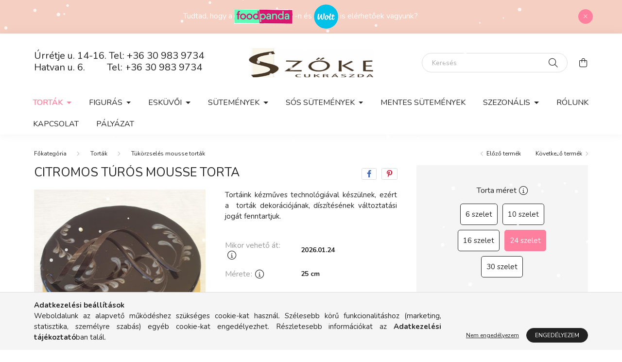

--- FILE ---
content_type: text/html; charset=UTF-8
request_url: https://szokecukraszda.hu/citromos-turos-mousse-torta-24-szelet
body_size: 18082
content:
<!DOCTYPE html>
<html lang="hu">
    <head>
        <meta charset="utf-8">
<meta name="description" content="Citromos túrós mousse torta, Tortáink kézműves technológiával készülnek, ezért a  torták dekorációjának, díszítésének változtatási jogát fenntartjuk., Szőkecukr">
<meta name="robots" content="index, follow">
<meta http-equiv="X-UA-Compatible" content="IE=Edge">
<meta property="og:site_name" content="Szőkecukrászda Debrecen" />
<meta property="og:title" content="Citromos túrós mousse torta - Szőkecukrászda Debrecen">
<meta property="og:description" content="Citromos túrós mousse torta, Tortáink kézműves technológiával készülnek, ezért a  torták dekorációjának, díszítésének változtatási jogát fenntartjuk., Szőkecukr">
<meta property="og:type" content="product">
<meta property="og:url" content="https://szokecukraszda.hu/citromos-turos-mousse-torta-24-szelet">
<meta property="og:image" content="https://szokecukraszda.hu/img/81505/580832/580832.jpg">
<meta name="mobile-web-app-capable" content="yes">
<meta name="apple-mobile-web-app-capable" content="yes">
<meta name="MobileOptimized" content="320">
<meta name="HandheldFriendly" content="true">

<title>Citromos túrós mousse torta - Szőkecukrászda Debrecen</title>


<script>
var service_type="shop";
var shop_url_main="https://szokecukraszda.hu";
var actual_lang="hu";
var money_len="0";
var money_thousend=" ";
var money_dec=",";
var shop_id=81505;
var unas_design_url="https:"+"/"+"/"+"szokecukraszda.hu"+"/"+"!common_design"+"/"+"base"+"/"+"002000"+"/";
var unas_design_code='002000';
var unas_base_design_code='2000';
var unas_design_ver=4;
var unas_design_subver=4;
var unas_shop_url='https://szokecukraszda.hu';
var responsive="yes";
var price_nullcut_disable=1;
var config_plus=new Array();
config_plus['cart_redirect']=1;
config_plus['money_type']='Ft';
config_plus['money_type_display']='Ft';
var lang_text=new Array();

var UNAS = UNAS || {};
UNAS.shop={"base_url":'https://szokecukraszda.hu',"domain":'szokecukraszda.hu',"username":'szokecukraszda.unas.hu',"id":81505,"lang":'hu',"currency_type":'Ft',"currency_code":'HUF',"currency_rate":'1',"currency_length":0,"base_currency_length":0,"canonical_url":'https://szokecukraszda.hu/citromos-turos-mousse-torta-24-szelet'};
UNAS.design={"code":'002000',"page":'product_details'};
UNAS.api_auth="a6a6abeff797efd75f57201f7b872e3a";
UNAS.customer={"email":'',"id":0,"group_id":0,"without_registration":0};
UNAS.shop["category_id"]="260233";
UNAS.shop["sku"]="580832";
UNAS.shop["product_id"]="505931693";
UNAS.shop["only_private_customer_can_purchase"] = false;
 

UNAS.text = {
    "button_overlay_close": `Bezár`,
    "popup_window": `Felugró ablak`,
    "list": `lista`,
    "updating_in_progress": `frissítés folyamatban`,
    "updated": `frissítve`,
    "is_opened": `megnyitva`,
    "is_closed": `bezárva`,
    "deleted": `törölve`,
    "consent_granted": `hozzájárulás megadva`,
    "consent_rejected": `hozzájárulás elutasítva`,
    "field_is_incorrect": `mező hibás`,
    "error_title": `Hiba!`,
    "product_variants": `termék változatok`,
    "product_added_to_cart": `A termék a kosárba került`,
    "product_added_to_cart_with_qty_problem": `A termékből csak [qty_added_to_cart] [qty_unit] került kosárba`,
    "product_removed_from_cart": `A termék törölve a kosárból`,
    "reg_title_name": `Név`,
    "reg_title_company_name": `Cégnév`,
    "number_of_items_in_cart": `Kosárban lévő tételek száma`,
    "cart_is_empty": `A kosár üres`,
    "cart_updated": `A kosár frissült`
};









window.lazySizesConfig=window.lazySizesConfig || {};
window.lazySizesConfig.loadMode=1;
window.lazySizesConfig.loadHidden=false;

window.dataLayer = window.dataLayer || [];
function gtag(){dataLayer.push(arguments)};
gtag('js', new Date());
</script>

<script src="https://szokecukraszda.hu/!common_packages/jquery/jquery-3.2.1.js?mod_time=1682493234"></script>
<script src="https://szokecukraszda.hu/!common_packages/jquery/plugins/migrate/migrate.js?mod_time=1682493234"></script>
<script src="https://szokecukraszda.hu/!common_packages/jquery/plugins/autocomplete/autocomplete.js?mod_time=1751447087"></script>
<script src="https://szokecukraszda.hu/!common_packages/jquery/plugins/tools/overlay/overlay.js?mod_time=1759905184"></script>
<script src="https://szokecukraszda.hu/!common_packages/jquery/plugins/tools/toolbox/toolbox.expose.js?mod_time=1725518406"></script>
<script src="https://szokecukraszda.hu/!common_packages/jquery/plugins/lazysizes/lazysizes.min.js?mod_time=1682493234"></script>
<script src="https://szokecukraszda.hu/!common_packages/jquery/own/shop_common/exploded/common.js?mod_time=1764831093"></script>
<script src="https://szokecukraszda.hu/!common_packages/jquery/own/shop_common/exploded/common_overlay.js?mod_time=1759905184"></script>
<script src="https://szokecukraszda.hu/!common_packages/jquery/own/shop_common/exploded/common_shop_popup.js?mod_time=1759905184"></script>
<script src="https://szokecukraszda.hu/!common_packages/jquery/own/shop_common/exploded/page_product_details.js?mod_time=1751447087"></script>
<script src="https://szokecukraszda.hu/!common_packages/jquery/own/shop_common/exploded/function_recommend.js?mod_time=1751447087"></script>
<script src="https://szokecukraszda.hu/!common_packages/jquery/own/shop_common/exploded/function_product_print.js?mod_time=1725525526"></script>
<script src="https://szokecukraszda.hu/!common_packages/jquery/plugins/hoverintent/hoverintent.js?mod_time=1682493234"></script>
<script src="https://szokecukraszda.hu/!common_packages/jquery/own/shop_tooltip/shop_tooltip.js?mod_time=1759905184"></script>
<script src="https://szokecukraszda.hu/!common_packages/jquery/plugins/responsive_menu/responsive_menu-unas.js?mod_time=1682493234"></script>
<script src="https://szokecukraszda.hu/!common_design/base/002000/main.js?mod_time=1759905184"></script>
<script src="https://szokecukraszda.hu/!common_packages/jquery/plugins/flickity/v3/flickity.pkgd.min.js?mod_time=1759905184"></script>
<script src="https://szokecukraszda.hu/!common_packages/jquery/plugins/toastr/toastr.min.js?mod_time=1682493234"></script>
<script src="https://szokecukraszda.hu/!common_packages/jquery/plugins/tippy/popper-2.4.4.min.js?mod_time=1682493234"></script>
<script src="https://szokecukraszda.hu/!common_packages/jquery/plugins/tippy/tippy-bundle.umd.min.js?mod_time=1682493234"></script>
<script src="https://szokecukraszda.hu/!common_packages/jquery/plugins/photoswipe/photoswipe.min.js?mod_time=1682493234"></script>
<script src="https://szokecukraszda.hu/!common_packages/jquery/plugins/photoswipe/photoswipe-ui-default.min.js?mod_time=1682493234"></script>

<link href="https://szokecukraszda.hu/temp/shop_81505_3a43a0187970b2b07e8d28b5a307dd85.css?mod_time=1769064483" rel="stylesheet" type="text/css">

<link href="https://szokecukraszda.hu/citromos-turos-mousse-torta-24-szelet" rel="canonical">
<link href="https://szokecukraszda.hu/shop_ordered/81505/pic/favicon.ico" rel="shortcut icon">
<script>
        var google_consent=1;
    
        gtag('consent', 'default', {
           'ad_storage': 'denied',
           'ad_user_data': 'denied',
           'ad_personalization': 'denied',
           'analytics_storage': 'denied',
           'functionality_storage': 'denied',
           'personalization_storage': 'denied',
           'security_storage': 'granted'
        });

    
        gtag('consent', 'update', {
           'ad_storage': 'denied',
           'ad_user_data': 'denied',
           'ad_personalization': 'denied',
           'analytics_storage': 'denied',
           'functionality_storage': 'denied',
           'personalization_storage': 'denied',
           'security_storage': 'granted'
        });

        </script>
    

        <meta content="width=device-width, initial-scale=1.0" name="viewport" />
        <link rel="preconnect" href="https://fonts.gstatic.com">
        <link rel="preload" href="https://fonts.googleapis.com/css2?family=Nunito:wght@400;700&display=swap" as="style" />
        <link rel="stylesheet" href="https://fonts.googleapis.com/css2?family=Nunito:wght@400;700&display=swap" media="print" onload="this.media='all'">
        <noscript>
            <link rel="stylesheet" href="https://fonts.googleapis.com/css2?family=Nunito:wght@400;700&display=swap" />
        </noscript>
        
        
        
        
        

        
        
        
                    
            
            
            
            
            
            
            
                
        
        
    </head>

                
                
    
    
    
    
    <body class='design_ver4 design_subver1 design_subver2 design_subver3 design_subver4' id="ud_shop_artdet">
    
        <div id="fb-root"></div>
    <script>
        window.fbAsyncInit = function() {
            FB.init({
                xfbml            : true,
                version          : 'v22.0'
            });
        };
    </script>
    <script async defer crossorigin="anonymous" src="https://connect.facebook.net/hu_HU/sdk.js"></script>
    <div id="image_to_cart" style="display:none; position:absolute; z-index:100000;"></div>
<div class="overlay_common overlay_warning" id="overlay_cart_add"></div>
<script>$(document).ready(function(){ overlay_init("cart_add",{"onBeforeLoad":false}); });</script>
        <script>
            function overlay_login() {}
            function overlay_login_remind() {}
            function overlay_login_redir(redir) {}
        </script>
    <div class="overlay_common overlay_info" id="overlay_newsletter"></div>
<script>$(document).ready(function(){ overlay_init("newsletter",[]); });</script>

<script>
function overlay_newsletter() {
    $(document).ready(function(){
        $("#overlay_newsletter").overlay().load();
    });
}
</script>
<div class="overlay_common overlay_error" id="overlay_script"></div>
<script>$(document).ready(function(){ overlay_init("script",[]); });</script>
<style> .grecaptcha-badge { display: none !important; } </style>     <script>
    $(document).ready(function() {
        $.ajax({
            type: "GET",
            url: "https://szokecukraszda.hu/shop_ajax/ajax_stat.php",
            data: {master_shop_id:"81505",get_ajax:"1"}
        });
    });
    </script>
    

    <div id="container" class="page_shop_artdet_580832 filter-not-exists">
                        <div class="js-element nanobar js-nanobar" data-element-name="header_text_section_1">
        <div class="container">
            <div class="header_text_section_1 nanobar__inner ">
                                    <p><span style="font-size: 16px;">Tudtad, hogy a <a href="https://www.foodpanda.hu/restaurant/q46h/szoke-cukraszda-urretje" target="_blank" rel="noopener" title="Food Panda Szőke Cukrászda Debrecen"><img src="https://szokecukraszda.hu/shop_ordered/81505/pic/foodpanda_logo.jpg" alt="Food Panda Szőke Cukrászda Debrecen" width="120" height="30" /></a> -n és <a href="https://wolt.com/hu/hun/debrecen/search?q=sz%C5%91ke+cukr%C3%A1szda" title="Wolt - Szőke Cukrászda" target="_blank" rel="noopener"><img src="https://szokecukraszda.hu/shop_ordered/81505/pic/wolt_logo3.png" alt="WOLT - Szőke Cukrászda" width="50" height="50" /> </a>is elérhetőek vagyunk? </span></p>
<meta charset="utf-8" />
                                <button type="button" class="btn nanobar__btn-close" onclick="closeNanobar(this,'header_text_section_1_hide','session','--nanobar-height');" aria-label="Bezár" title="Bezár">
                    <span class="icon--close"></span>
                </button>
            </div>
        </div>
    </div>
    <script>
        $(document).ready(function() {
            root.style.setProperty('--nanobar-height', getHeight($(".js-nanobar")) + "px");
        });
    </script>
    

        <header class="header js-header">
            <div class="header-inner js-header-inner">
                <div class="container">
                    <div class="row gutters-5 flex-nowrap justify-content-center align-items-center py-3 py-lg-5">
                        <div class="header__left col">
                            <div class="header__left-inner d-flex align-items-center">
                                <button type="button" class="hamburger__btn dropdown--btn d-lg-none" id="hamburger__btn" aria-label="hamburger button" data-btn-for=".hamburger__dropdown">
                                    <span class="hamburger__btn-icon icon--hamburger"></span>
                                </button>
                                
                                
                                    <div class="js-element header_text_section_2 d-none d-lg-block" data-element-name="header_text_section_2">
        <div class="element__content ">
                            <div class="element__html slide-1"><h3 style="text-align: left;">Úrrétje u. 14-16. Tel: <a href="tel:+36309839734">+36 30 983 9734</a> <br />Hatvan u. 6.         Tel: <a href="tel:+36309839734">+36 30 983 9734</a></h3></div>
                    </div>
    </div>

                            </div>
                        </div>

                            <div id="header_logo_img" class="js-element logo col-auto flex-shrink-1" data-element-name="header_logo">
        <div class="header_logo-img-container">
            <div class="header_logo-img-wrapper">
                                                <a href="https://szokecukraszda.hu/">                    <picture>
                                                <source srcset="https://szokecukraszda.hu/!common_design/custom/szokecukraszda.unas.hu/element/layout_hu_header_logo-260x60_1_default.png?time=1675194603 1x" />
                        <img                              width="260" height="60"
                                                          src="https://szokecukraszda.hu/!common_design/custom/szokecukraszda.unas.hu/element/layout_hu_header_logo-260x60_1_default.png?time=1675194603"                             
                             alt="Szőkecukrászda Debrecen                        "/>
                    </picture>
                    </a>                                        </div>
        </div>
    </div>


                        <div class="header__right col">
                            <div class="header__right-inner d-flex align-items-center justify-content-end">
                                <div class="search-box browser-is-chrome">
    <div class="search-box__inner position-relative ml-auto js-search" id="box_search_content">
        <form name="form_include_search" id="form_include_search" action="https://szokecukraszda.hu/shop_search.php" method="get">
            <div class="box-search-group mb-0">
                <input data-stay-visible-breakpoint="992" name="search" id="box_search_input" value="" pattern=".{3,100}"
                       title="Hosszabb kereső kifejezést írjon be!" aria-label="Keresés" placeholder="Keresés" type="text" maxlength="100"
                       class="ac_input form-control js-search-input" autocomplete="off" required                >
                <div class="search-box__search-btn-outer input-group-append" title='Keresés'>
                    <button class="search-btn" aria-label="Keresés">
                        <span class="search-btn-icon icon--search"></span>
                    </button>
                    <button type="button" onclick="$('.js-search-smart-autocomplete').addClass('is-hidden');$(this).addClass('is-hidden');" class='search-close-btn text-right d-lg-none is-hidden' aria-label="">
                        <span class="search-close-btn-icon icon--close"></span>
                    </button>
                </div>
                <div class="search__loading">
                    <div class="loading-spinner--small"></div>
                </div>
            </div>
            <div class="search-box__mask"></div>
        </form>
        <div class="ac_results"></div>
    </div>
</div>
<script>
    $(document).ready(function(){
       $(document).on('smartSearchCreate smartSearchOpen smartSearchHasResult', function(e){
           if (e.type !== 'smartSearchOpen' || (e.type === 'smartSearchOpen' && $('.js-search-smart-autocomplete').children().length > 0)) {
               $('.search-close-btn').removeClass('is-hidden');
           }
       });
       $(document).on('smartSearchClose smartSearchEmptyResult', function(){
           $('.search-close-btn').addClass('is-hidden');
       });
       $(document).on('smartSearchInputLoseFocus', function(){
           if ($('.js-search-smart-autocomplete').length>0) {
               setTimeout(function () {
                   let height = $(window).height() - ($('.js-search-smart-autocomplete').offset().top - $(window).scrollTop()) - 20;
                   $('.search-smart-autocomplete').css('max-height', height + 'px');
               }, 300);
           }
       });
    });
</script>


                                
                                <button class="cart-box__btn dropdown--btn js-cart-box-loaded-by-ajax" aria-label="cart button" type="button" data-btn-for=".cart-box__dropdown">
                                    <span class="cart-box__btn-icon icon--cart">
                                            <span id="box_cart_content" class="cart-box">            </span>
                                    </span>
                                </button>
                            </div>
                        </div>
                    </div>
                </div>
                                <nav class="navbar d-none d-lg-flex navbar-expand navbar-light">
                    <div class="container">
                        <ul class="navbar-nav mx-auto js-navbar-nav">
                                        <li class="nav-item dropdown js-nav-item-794773">
                    <a class="nav-link dropdown-toggle" href="https://szokecukraszda.hu/tortak"  role="button" data-toggle="dropdown" aria-haspopup="true" aria-expanded="false">
                    Torták
                    </a>

        			<ul class="dropdown-menu fade-up dropdown--cat dropdown--level-1">
            <li class="nav-item-931538">
            <a class="dropdown-item" href="https://szokecukraszda.hu/kerek-tortak" >Kerek torták
                        </a>
        </li>
            <li class="nav-item-326531">
            <a class="dropdown-item" href="https://szokecukraszda.hu/szogletes-tortak" >Szögletes torták
                        </a>
        </li>
            <li class="nav-item-215189">
            <a class="dropdown-item" href="https://szokecukraszda.hu/magasitott-tortak" >Magasított torták
                        </a>
        </li>
            <li class="nav-item-260233">
            <a class="dropdown-item" href="https://szokecukraszda.hu/tukorzseles-mousse-tortak" >Tükörzselés mousse torták
                        </a>
        </li>
            <li class="nav-item-882481">
            <a class="dropdown-item" href="https://szokecukraszda.hu/ostya-tortak" >Ostya torták
                        </a>
        </li>
            <li class="nav-item-980454">
            <a class="dropdown-item" href="https://szokecukraszda.hu/mentes-tortak" >Mentes torták
                        </a>
        </li>
    
    
    </ul>


            </li>
    <li class="nav-item dropdown js-nav-item-219286">
                    <a class="nav-link dropdown-toggle" href="https://szokecukraszda.hu/figuras-tortak"  role="button" data-toggle="dropdown" aria-haspopup="true" aria-expanded="false">
                    Figurás
                    </a>

        			<ul class="dropdown-menu fade-up dropdown--cat dropdown--level-1">
            <li class="nav-item-138100">
            <a class="dropdown-item" href="https://szokecukraszda.hu/figuras-tortak-gyerekeknek" >Gyerekeknek
                        </a>
        </li>
            <li class="nav-item-674152">
            <a class="dropdown-item" href="https://szokecukraszda.hu/figuras-tortak-felnotteknek" >Felnőtteknek
                        </a>
        </li>
            <li class="nav-item-382839">
            <a class="dropdown-item" href="https://szokecukraszda.hu/szamtortak" >Számtorták
                        </a>
        </li>
            <li class="nav-item-703948">
            <a class="dropdown-item" href="https://szokecukraszda.hu/18-as-tortak-felnotteknek" >18+
                        </a>
        </li>
    
    
    </ul>


            </li>
    <li class="nav-item dropdown js-nav-item-200715">
                    <a class="nav-link dropdown-toggle" href="https://szokecukraszda.hu/eskuvoi-kinalatunk"  role="button" data-toggle="dropdown" aria-haspopup="true" aria-expanded="false">
                    Esküvői
                    </a>

        			<ul class="dropdown-menu fade-up dropdown--cat dropdown--level-1">
            <li class="nav-item-831154">
            <a class="dropdown-item" href="https://szokecukraszda.hu/eskuvoi-tortak" >Esküvői torták
                        </a>
        </li>
            <li class="nav-item-987795">
            <a class="dropdown-item" href="https://szokecukraszda.hu/eskuvoi-edes-mini-sutemenyek" >Édes mini sütemények
                        </a>
        </li>
            <li class="nav-item-456462">
            <a class="dropdown-item" href="https://szokecukraszda.hu/eskuvoi-sos-sutemenyek" >Sós sütemények
                        </a>
        </li>
    
    
    </ul>


            </li>
    <li class="nav-item dropdown js-nav-item-849691">
                    <a class="nav-link dropdown-toggle" href="https://szokecukraszda.hu/sutemenyes-kinalatunk"  role="button" data-toggle="dropdown" aria-haspopup="true" aria-expanded="false">
                    Sütemények
                    </a>

        			<ul class="dropdown-menu fade-up dropdown--cat dropdown--level-1">
            <li class="nav-item-618003">
            <a class="dropdown-item" href="https://szokecukraszda.hu/tortaszeletek" >Tortaszeletek
                        </a>
        </li>
            <li class="nav-item-405694">
            <a class="dropdown-item" href="https://szokecukraszda.hu/sutemenyek" >Sütemények
                        </a>
        </li>
            <li class="nav-item-807252">
            <a class="dropdown-item" href="https://szokecukraszda.hu/kremesek" >Krémesek
                        </a>
        </li>
            <li class="nav-item-756984">
            <a class="dropdown-item" href="https://szokecukraszda.hu/retesek" >Rétesek
                        </a>
        </li>
            <li class="nav-item-314147">
            <a class="dropdown-item" href="https://szokecukraszda.hu/belesek" >Bélesek
                        </a>
        </li>
            <li class="nav-item-548591">
            <a class="dropdown-item" href="https://szokecukraszda.hu/edes-mini-sutemenyek" >Édes mini sütemények
                        </a>
        </li>
            <li class="nav-item-463217">
            <a class="dropdown-item" href="https://szokecukraszda.hu/desszertek" >Desszertek
                        </a>
        </li>
            <li class="nav-item-180675">
            <a class="dropdown-item" href="https://szokecukraszda.hu/poharkremek" >Pohárkrémek
                        </a>
        </li>
            <li class="nav-item-969915">
            <a class="dropdown-item" href="https://szokecukraszda.hu/mentes-sutemenyek" >Mentes sütemények
                        </a>
        </li>
    
    
    </ul>


            </li>
    <li class="nav-item dropdown js-nav-item-882144">
                    <a class="nav-link dropdown-toggle" href="https://szokecukraszda.hu/sos-sutemenyek"  role="button" data-toggle="dropdown" aria-haspopup="true" aria-expanded="false">
                    Sós sütemények
                    </a>

        			<ul class="dropdown-menu fade-up dropdown--cat dropdown--level-1">
            <li class="nav-item-262764">
            <a class="dropdown-item" href="https://szokecukraszda.hu/sosak" >Sósak
                        </a>
        </li>
            <li class="nav-item-607011">
            <a class="dropdown-item" href="https://szokecukraszda.hu/mentes-sosak" >Mentes sósak
                        </a>
        </li>
    
    
    </ul>


            </li>
    <li class="nav-item js-nav-item-416429">
                    <a class="nav-link" href="https://szokecukraszda.hu/Mentes-sutemenyek-sosak" >
                    Mentes sütemények
                    </a>

            </li>
    <li class="nav-item dropdown js-nav-item-197133">
                    <a class="nav-link dropdown-toggle" href="https://szokecukraszda.hu/szezonalis-kinalatunk"  role="button" data-toggle="dropdown" aria-haspopup="true" aria-expanded="false">
                    Szezonális
                    </a>

        			<ul class="dropdown-menu fade-up dropdown--cat dropdown--level-1">
            <li class="nav-item-317568">
            <a class="dropdown-item" href="https://szokecukraszda.hu/valentin-napra" >Valentin napra
                        </a>
        </li>
            <li class="nav-item-146434">
            <a class="dropdown-item" href="https://szokecukraszda.hu/nonapra" >Nőnapra
                        </a>
        </li>
            <li class="nav-item-365337">
            <a class="dropdown-item" href="https://szokecukraszda.hu/husvetra" >Húsvétra
                        </a>
        </li>
            <li class="nav-item-199406">
            <a class="dropdown-item" href="https://szokecukraszda.hu/anyak-napjara" >Anyák napjára
                        </a>
        </li>
            <li class="nav-item-620250">
            <a class="dropdown-item" href="https://szokecukraszda.hu/ballagasra" >Ballagásra
                        </a>
        </li>
            <li class="nav-item-603441">
            <a class="dropdown-item" href="https://szokecukraszda.hu/diplomaosztora" >Diplomaosztóra
                        </a>
        </li>
            <li class="nav-item-141652">
            <a class="dropdown-item" href="https://szokecukraszda.hu/halloweenra" >Halloweenra
                        </a>
        </li>
            <li class="nav-item-221722">
            <a class="dropdown-item" href="https://szokecukraszda.hu/mikulasra" >Mikulásra
                        </a>
        </li>
            <li class="nav-item-192095">
            <a class="dropdown-item" href="https://szokecukraszda.hu/Karacsonyra-Szilveszterre" >Karácsonyra, Szilveszterre
                        </a>
        </li>
    
    
    </ul>


            </li>

    
                                    			<li class="nav-item js-nav-item-934456">
							<a class="nav-link" href="https://szokecukraszda.hu/rolunk" >
							Rólunk
							</a>

					</li>
			<li class="nav-item js-nav-item-318618">
							<a class="nav-link" href="http://www.szokecukraszda.unas.hu/shop_contact.php" >
							Kapcsolat
							</a>

					</li>
			<li class="nav-item js-nav-item-139171">
							<a class="nav-link" href="https://szokecukraszda.hu/palyazat" >
							Pályázat
							</a>

					</li>
	
    
                        </ul>
                    </div>
                </nav>

                <script>
                    $(document).ready(function () {
                                                    $('.nav-item.dropdown').hoverIntent({
                                over: function () {
                                    handleCloseDropdowns();
                                    var thisNavLink = $('> .nav-link', this);
                                    var thisNavItem = thisNavLink.parent();
                                    var thisDropdownMenu = thisNavItem.find('.dropdown-menu');
                                    var thisNavbarNav = $('.js-navbar-nav');

                                    /*remove is-opened class form the rest menus (cat+plus)*/
                                    thisNavbarNav.find('.show').not(thisNavItem).removeClass('show');
                                    thisNavLink.attr('aria-expanded','true');
                                    thisNavItem.addClass('show');
                                    thisDropdownMenu.addClass('show');
                                },
                                out: function () {
                                    handleCloseDropdowns();
                                    var thisNavLink = $('> .nav-link', this);
                                    var thisNavItem = thisNavLink.parent();
                                    var thisDropdownMenu = thisNavItem.find('.dropdown-menu');

                                    /*remove is-opened class form the rest menus (cat+plus)*/
                                    thisNavLink.attr('aria-expanded','false');
                                    thisNavItem.removeClass('show');
                                    thisDropdownMenu.removeClass('show');
                                },
                                interval: 100,
                                sensitivity: 10,
                                timeout: 250
                            });
                                            });
                </script>
                            </div>
        </header>
                        <main class="main">
                        
            
    <link rel="stylesheet" type="text/css" href="https://szokecukraszda.hu/!common_packages/jquery/plugins/photoswipe/css/default-skin.min.css">
    <link rel="stylesheet" type="text/css" href="https://szokecukraszda.hu/!common_packages/jquery/plugins/photoswipe/css/photoswipe.min.css">
    
    
    <script>
        var $clickElementToInitPs = '.js-init-ps';

        var initPhotoSwipeFromDOM = function() {
            var $pswp = $('.pswp')[0];
            var $psDatas = $('.photoSwipeDatas');

            $psDatas.each( function() {
                var $pics = $(this),
                    getItems = function() {
                        var items = [];
                        $pics.find('a').each(function() {
                            var $this = $(this),
                                $href   = $this.attr('href'),
                                $size   = $this.data('size').split('x'),
                                $width  = $size[0],
                                $height = $size[1],
                                item = {
                                    src : $href,
                                    w   : $width,
                                    h   : $height
                                };
                            items.push(item);
                        });
                        return items;
                    };

                var items = getItems();

                $($clickElementToInitPs).on('click', function (event) {
                    var $this = $(this);
                    event.preventDefault();

                    var $index = parseInt($this.attr('data-loop-index'));
                    var options = {
                        index: $index,
                        history: false,
                        bgOpacity: 0.5,
                        shareEl: false,
                        showHideOpacity: true,
                        getThumbBoundsFn: function (index) {
                            /** azon képeről nagyítson a photoswipe, melyek láthatók
                             **/
                            var thumbnails = $($clickElementToInitPs).map(function() {
                                var $this = $(this);
                                if ($this.is(":visible")) {
                                    return this;
                                }
                            }).get();
                            var thumbnail = thumbnails[index];
                            var pageYScroll = window.pageYOffset || document.documentElement.scrollTop;
                            var zoomedImgHeight = items[index].h;
                            var zoomedImgWidth = items[index].w;
                            var zoomedImgRatio = zoomedImgHeight / zoomedImgWidth;
                            var rect = thumbnail.getBoundingClientRect();
                            var zoomableImgHeight = rect.height;
                            var zoomableImgWidth = rect.width;
                            var zoomableImgRatio = (zoomableImgHeight / zoomableImgWidth);
                            var offsetY = 0;
                            var offsetX = 0;
                            var returnWidth = zoomableImgWidth;

                            if (zoomedImgRatio < 1) { /* a nagyított kép fekvő */
                                if (zoomedImgWidth < zoomableImgWidth) { /*A nagyított kép keskenyebb */
                                    offsetX = (zoomableImgWidth - zoomedImgWidth) / 2;
                                    offsetY = (Math.abs(zoomableImgHeight - zoomedImgHeight)) / 2;
                                    returnWidth = zoomedImgWidth;
                                } else { /*A nagyított kép szélesebb */
                                    offsetY = (zoomableImgHeight - (zoomableImgWidth * zoomedImgRatio)) / 2;
                                }

                            } else if (zoomedImgRatio > 1) { /* a nagyított kép álló */
                                if (zoomedImgHeight < zoomableImgHeight) { /*A nagyított kép alacsonyabb */
                                    offsetX = (zoomableImgWidth - zoomedImgWidth) / 2;
                                    offsetY = (zoomableImgHeight - zoomedImgHeight) / 2;
                                    returnWidth = zoomedImgWidth;
                                } else { /*A nagyított kép magasabb */
                                    offsetX = (zoomableImgWidth - (zoomableImgHeight / zoomedImgRatio)) / 2;
                                    if (zoomedImgRatio > zoomableImgRatio) returnWidth = zoomableImgHeight / zoomedImgRatio;
                                }
                            } else { /*A nagyított kép négyzetes */
                                if (zoomedImgWidth < zoomableImgWidth) { /*A nagyított kép keskenyebb */
                                    offsetX = (zoomableImgWidth - zoomedImgWidth) / 2;
                                    offsetY = (Math.abs(zoomableImgHeight - zoomedImgHeight)) / 2;
                                    returnWidth = zoomedImgWidth;
                                } else { /*A nagyított kép szélesebb */
                                    offsetY = (zoomableImgHeight - zoomableImgWidth) / 2;
                                }
                            }

                            return {x: rect.left + offsetX, y: rect.top + pageYScroll + offsetY, w: returnWidth};
                        },
                        getDoubleTapZoom: function (isMouseClick, item) {
                            if (isMouseClick) {
                                return 1;
                            } else {
                                return item.initialZoomLevel < 0.7 ? 1 : 1.5;
                            }
                        }
                    };

                    var photoSwipe = new PhotoSwipe($pswp, PhotoSwipeUI_Default, items, options);
                    photoSwipe.init();
                });
            });
        };
    </script>

    
    
<div id="page_artdet_content" class="artdet artdet--type-1">
            <div class="fixed-cart bg-primary shadow-sm js-fixed-cart" id="artdet__fixed-cart">
            <div class="container">
                <div class="row gutters-5 align-items-center py-3">
                    <div class="col-auto">
                        <img class="navbar__fixed-cart-img lazyload" width="50" height="50" src="https://szokecukraszda.hu/main_pic/space.gif" data-src="https://szokecukraszda.hu/img/81505/580832/50x50,r/580832.jpg?time=1726642918" data-srcset="https://szokecukraszda.hu/img/81505/580832/100x100,r/580832.jpg?time=1726642918 2x" alt="Citromos túrós mousse torta" />
                    </div>
                    <div class="col">
                        <div class="d-flex flex-column flex-md-row align-items-md-center">
                            <div class="fixed-cart__name line-clamp--2-12">Citromos túrós mousse torta
</div>
                                                            <div class="fixed-cart__price with-rrp row gutters-5 align-items-baseline ml-md-auto ">
                                                                            <div class="artdet__price-base product-price--base">
                                            <span class="fixed-cart__price-base-value"><span id='price_net_brutto_580832' class='price_net_brutto_580832'>19 990</span> Ft/db -tól</span>                                        </div>
                                                                                                        </div>
                                                    </div>
                    </div>
                    <div class="col-auto">
                        <button class="navbar__fixed-cart-btn btn btn-primary" type="button" onclick="$('.artdet__cart-btn').trigger('click');"  >Kosárba</button>
                    </div>
                </div>
            </div>
        </div>
        <script>
            $(document).ready(function () {
                var $itemVisibilityCheck = $(".js-main-cart-btn");
                var $stickyElement = $(".js-fixed-cart");

                $(window).scroll(function () {
                    if ($(this).scrollTop() + 60 > $itemVisibilityCheck.offset().top) {
                        $stickyElement.addClass('is-visible');
                    } else {
                        $stickyElement.removeClass('is-visible');
                    }
                });
            });
        </script>
        <div class="artdet__breadcrumb-prev-next">
        <div class="container">
            <div class="row gutters-10">
                <div class="col-md">
                        <nav id="breadcrumb" aria-label="breadcrumb">
                                <ol class="breadcrumb level-2">
                <li class="breadcrumb-item">
                                        <a class="breadcrumb-item breadcrumb-item--home" href="https://szokecukraszda.hu/teljes-kinalat" aria-label="Főkategória" title="Főkategória"></a>
                                    </li>
                                <li class="breadcrumb-item">
                                        <a class="breadcrumb-item" href="https://szokecukraszda.hu/tortak">Torták</a>
                                    </li>
                                <li class="breadcrumb-item">
                                        <a class="breadcrumb-item" href="https://szokecukraszda.hu/tukorzseles-mousse-tortak">Tükörzselés mousse torták</a>
                                    </li>
                            </ol>
            <script>
                $("document").ready(function(){
                                        $(".js-nav-item-794773").addClass("active");
                                        $(".js-nav-item-260233").addClass("active");
                                    });
            </script>
                </nav>

                </div>
                                    <div class="col-md-auto">
                        <div class="artdet__pagination d-flex py-3 py-md-0 mb-3 mb-md-4">
                            <button class="artdet__pagination-btn artdet__pagination-prev btn btn-text icon--b-arrow-left" type="button" onclick="product_det_prevnext('https://szokecukraszda.hu/citromos-turos-mousse-torta-24-szelet','?cat=260233&sku=&action=prev_js')">Előző termék</button>
                            <button class="artdet__pagination-btn artdet__pagination-next btn btn-text icon--a-arrow-right ml-auto ml-md-5" type="button" onclick="product_det_prevnext('https://szokecukraszda.hu/citromos-turos-mousse-torta-24-szelet','?cat=260233&sku=&action=next_js')" >Következő termék</button>
                        </div>
                    </div>
                            </div>
        </div>
    </div>

    <script>
<!--
var lang_text_warning=`Figyelem!`
var lang_text_required_fields_missing=`Kérjük töltse ki a kötelező mezők mindegyikét!`
function formsubmit_artdet() {
   cart_add("580832","",null,1)
}
$(document).ready(function(){
	select_base_price("580832",1);
	
	
});
// -->
</script>


    <form name="form_temp_artdet">

    <div class="artdet__pic-data-wrap mb-3 mb-lg-5 js-product">
        <div class="container">
            <div class="row main-block">
                <div class="artdet__img-data-left col-md-6 col-lg-7 col-xl-8">
                    <div class="artdet__name-wrap mb-4">
                        <div class="row align-items-center">
                            <div class="col-sm col-md-12 col-xl">
                                <div class="d-flex flex-wrap align-items-center">
                                                                        <h1 class='artdet__name line-clamp--3-12'>Citromos túrós mousse torta
</h1>
                                </div>
                            </div>
                                                            <div class="col-sm-auto col-md col-xl-auto text-right">
                                                                                                                <div class="artdet__social font-s d-flex align-items-center justify-content-sm-end">
                                                                                                                                                <button class="artdet__social-icon artdet__social-icon--facebook" type="button" aria-label="facebook" data-tippy="facebook" onclick='window.open("https://www.facebook.com/sharer.php?u=https%3A%2F%2Fszokecukraszda.hu%2Fcitromos-turos-mousse-torta-24-szelet")'></button>
                                                                                                    <button class="artdet__social-icon artdet__social-icon--pinterest" type="button" aria-label="pinterest" data-tippy="pinterest" onclick='window.open("http://www.pinterest.com/pin/create/button/?url=https%3A%2F%2Fszokecukraszda.hu%2Fcitromos-turos-mousse-torta-24-szelet&media=https%3A%2F%2Fszokecukraszda.hu%2Fimg%2F81505%2F580832%2F580832.jpg&description=Citromos+t%C3%BAr%C3%B3s+mousse+torta")'></button>
                                                                                                                                                                                        <div class="artdet__social-icon artdet__social-icon--fb-like d-flex"><div class="fb-like" data-href="https://szokecukraszda.hu/citromos-turos-mousse-torta-24-szelet" data-width="95" data-layout="button_count" data-action="like" data-size="small" data-share="false" data-lazy="true"></div><style type="text/css">.fb-like.fb_iframe_widget > span { height: 21px !important; }</style></div>
                                                                                    </div>
                                                                    </div>
                                                    </div>
                    </div>
                    <div class="row">
                        <div class="artdet__img-outer col-xl-6">
                            		                            <div class='artdet__img-inner has-image'>
                                                                
                                <div class="artdet__alts js-alts carousel mb-5" data-flickity='{ "cellAlign": "left", "contain": true, "lazyLoad": true, "watchCSS": true }'>
                                    <div class="carousel-cell artdet__alt-img js-init-ps" data-loop-index="0">
                                        		                                        <img class="artdet__img-main" width="500" height="500"
                                             src="https://szokecukraszda.hu/img/81505/580832/500x500,r/580832.jpg?time=1726642918"
                                             srcset="https://szokecukraszda.hu/img/81505/580832/700x700,r/580832.jpg?time=1726642918 1.4x"
                                             alt="Citromos túrós mousse torta" title="Citromos túrós mousse torta" id="main_image" />
                                    </div>
                                                                    </div>

                                
                                                                    <script>
                                        $(document).ready(function() {
                                            initPhotoSwipeFromDOM();
                                        });
                                    </script>

                                    <div class="photoSwipeDatas invisible">
                                        <a href="https://szokecukraszda.hu/img/81505/580832/580832.jpg?time=1726642918" data-size="1000x1000"></a>
                                                                            </div>
                                
                                                            </div>
                            		                        </div>
                        <div class="artdet__data-left col-xl-6">
                                                            <div id="artdet__short-descrition" class="artdet__short-descripton mb-5">
                                    <div class="artdet__short-descripton-content text-justify font-s font-sm-m mb-5"><meta charset="utf-8" />
<p><span>Tortáink kézműves technológiával készülnek, ezért a  torták dekorációjának, díszítésének változtatási jogát fenntartjuk.</span></p></div>
                                                                    </div>
                            
                                                            <div id="artdet__param-spec" class="mb-5">
                                    <div class="artdet__spec-params font-xs font-sm-m mb-5">
                                                                            <div class="artdet__spec-param py-3 product_param_type_date" id="page_artdet_product_param_spec_2347330" >
                    <div class="row gutters-10 align-items-center text-left">
                        <div class="col-5">
                            <div class="artdet__spec-param-title d-inline-block position-relative">
                                <span class="param-name">Mikor vehető át</span><span class="param-details-icon icon--info ml-2" data-tippy="&lt;p&gt;Leghamarabb a jelzett dátumtól veheted át a kért tortát, süteményt. Kérlek vedd figyelembe, hogy vannak olyan tortáink, aminek nem elég egy fél nap előkészület.&lt;/p&gt;"></span>                            </div>
                        </div>
                        <div class="col-7">
                            <div class="artdet__spec-param-value">
                                                                    2026.01.24
                                                            </div>
                        </div>
                    </div>
                </div>
                                                <div class="artdet__spec-param py-3 product_param_type_text" id="page_artdet_product_param_spec_2691727" >
                    <div class="row gutters-10 align-items-center text-left">
                        <div class="col-5">
                            <div class="artdet__spec-param-title d-inline-block position-relative">
                                <span class="param-name">Mérete</span><span class="param-details-icon icon--info ml-2" data-tippy="&lt;p&gt;A torta mérete a formától és a szeletek számától függ, változhat.&lt;/p&gt;"></span>                            </div>
                        </div>
                        <div class="col-7">
                            <div class="artdet__spec-param-value">
                                                                    25 cm
                                                            </div>
                        </div>
                    </div>
                </div>
                        
                                    </div>
                                                                    </div>
                            
                            
                                                    </div>
                    </div>
                </div>
                <div class="artdet__data-right col-md-6 col-lg-5 col-xl-4">
                    <div class="artdet__data-right-inner">
                        
                                                    <div id="artdet__type" class="product-type product-type--button pb-5 mb-5 border-bottom">
                                                                                                            <div class="product-type__item row gutters-5 align-items-center has-description" id="page_artdet_product_type_2343627">
                                            <div class="product-type__title col-12 d-inline-flex align-items-center justify-content-center position-relative">
                                                <span class="param-name">Torta méret</span><span class="artdet__product-type-desc param-details-icon icon--info ml-2" data-tippy="&lt;p&gt;Hány szeletes tortát szeretnél?&lt;/p&gt;"></span>                                            </div>
                                            <div class="product-type__values col-12 d-inline-flex justify-content-center flex-wrap">
                                                                                                <div class="product-type__value-outer-wrap d-flex align-items-center">
                                                    <div class='product-type__value-wrap m-2 product-type__value--text is-base' onclick='product_type_mod("2343627","6 szelet");' data-sku='540268' >
                                                        <a onclick="return false;" class='product-type__value-link d-flex align-items-center justify-content-center position-relative' href='https://szokecukraszda.hu/citromos-turos-mousse-torta-6-szelet' aria-label="6 szelet">                                                        <span class='product-type__value text-truncate font-s'>6 szelet</span>
                                                        </a>                                                    </div>
                                                                                                    </div>
                                                                                                <div class="product-type__value-outer-wrap d-flex align-items-center">
                                                    <div class='product-type__value-wrap m-2 product-type__value--text' onclick='product_type_mod("2343627","10 szelet");' data-sku='130209' >
                                                        <a onclick="return false;" class='product-type__value-link d-flex align-items-center justify-content-center position-relative' href='https://szokecukraszda.hu/citromos-turos-mousse-torta-10-szelet' aria-label="10 szelet">                                                        <span class='product-type__value text-truncate font-s'>10 szelet</span>
                                                        </a>                                                    </div>
                                                                                                    </div>
                                                                                                <div class="product-type__value-outer-wrap d-flex align-items-center">
                                                    <div class='product-type__value-wrap m-2 product-type__value--text' onclick='product_type_mod("2343627","16 szelet");' data-sku='148253' >
                                                        <a onclick="return false;" class='product-type__value-link d-flex align-items-center justify-content-center position-relative' href='https://szokecukraszda.hu/citromos-turos-mousse-torta-16-szelet' aria-label="16 szelet">                                                        <span class='product-type__value text-truncate font-s'>16 szelet</span>
                                                        </a>                                                    </div>
                                                                                                    </div>
                                                                                                <div class="product-type__value-outer-wrap d-flex align-items-center">
                                                    <div class='product-type__value-wrap m-2 product-type__value--text is-active' data-sku='580832' >
                                                        <a onclick="return false;" class='product-type__value-link d-flex align-items-center justify-content-center position-relative' href='https://szokecukraszda.hu/citromos-turos-mousse-torta-24-szelet' aria-label="24 szelet">                                                        <span class='product-type__value text-truncate font-s'>24 szelet</span>
                                                        </a>                                                    </div>
                                                                                                    </div>
                                                                                                <div class="product-type__value-outer-wrap d-flex align-items-center">
                                                    <div class='product-type__value-wrap m-2 product-type__value--text' onclick='product_type_mod("2343627","30 szelet");' data-sku='603012' >
                                                        <a onclick="return false;" class='product-type__value-link d-flex align-items-center justify-content-center position-relative' href='https://szokecukraszda.hu/citromos-turos-mousse-torta-30-szelet' aria-label="30 szelet">                                                        <span class='product-type__value text-truncate font-s'>30 szelet</span>
                                                        </a>                                                    </div>
                                                                                                    </div>
                                                                                                <input class='product_type_select' type='hidden' id='param_type_2343627' data-param_id='2343627' value='24 szelet' />
                                            </div>
                                        </div>
                                                                                                </div>
                        
                        
                        
                        
                                                    <div class="artdet__price-datas text-center mb-5">
                                <div class="artdet__prices">
                                    <div class="artdet__price-base-and-sale with-rrp row gutters-5 align-items-baseline justify-content-center">
                                                                                    <div class="artdet__price-base product-price--base">
                                                <span class="artdet__price-base-value"><span id='price_net_brutto_580832' class='price_net_brutto_580832'>19 990</span> Ft/db -tól</span>                                            </div>
                                                                                                                    </div>
                                                                    </div>

                                
                                
                                
                                                            </div>
                        
                                                                                    <div id="artdet__cart" class="artdet__cart d-flex align-items-center justify-content-center mb-5 js-main-cart-btn">
                                    <div class="artdet__cart-btn-input-outer h-100 border">
                                        <div class="artdet__cart-btn-input-wrap d-flex justify-content-center align-items-center h-100 page_qty_input_outer" data-tippy="db">
                                            <button class="qtyminus_common qty_disable" type="button" aria-label="minusz"></button>
                                            <input class="artdet__cart-input page_qty_input" name="db" id="db_580832" type="number" value="1" maxlength="7" data-min="1" data-max="999999" data-step="1" step="1" aria-label="Mennyiség">
                                            <button class="qtyplus_common" type="button" aria-label="plusz"></button>
                                        </div>
                                    </div>
                                    <div class="artdet__cart-btn-wrap h-100 flex-grow-1 usn">
                                        <button class="artdet__cart-btn btn btn-lg btn-primary btn-block js-main-product-cart-btn" type="button" onclick="cart_add('580832','',null,1);"   data-cartadd="cart_add('580832','',null,1);">Kosárba</button>
                                    </div>
                                </div>
                                                    
                        
                        

                        
                        
                                                <div id="artdet__functions" class="artdet__function d-flex justify-content-center border-top pt-5">
                                                                                                                    <div class="product__func-btn artdet-func-print d-none d-lg-block" onclick='javascript:popup_print_dialog(2,1,"580832");' id='page_artdet_func_print' role="button" aria-label="Nyomtat" data-tippy="Nyomtat">
                                    <div class="product__func-icon icon--print"></div>
                                </div>
                                                                                        <div class="product__func-btn artdet-func-recommend" onclick='recommend_dialog("580832");' id='page_artdet_func_recommend' role="button" aria-label="Ajánlom" data-tippy="Ajánlom">
                                    <div class="product__func-icon icon--mail"></div>
                                </div>
                                                                                        <div class="product__func-btn artdet-func-question" onclick='popup_question_dialog("580832");' id='page_artdet_func_question' role="button" aria-label="Kérdés a termékről" data-tippy="Kérdés a termékről">
                                    <div class="product__func-icon icon--question"></div>
                                </div>
                                                    </div>
                                            </div>
                </div>
            </div>
        </div>
    </div>

    
    
    
    
    
    
            <div id="artdet__art-forum" class="art-forum js-reviews-content main-block">
            <div class="container container-max-xl">
                <div class="art-forum__title main-title h2">Vélemények</div>
                <div class="art-forum__content">
                                                                        <div class="artforum__be-the-first text-center h3">Legyen Ön az első, aki véleményt ír!</div>
                            <div class="artforum__write-your-own-opinion fs-0 text-center mt-4">
                                <a class="product-review__write-review-btn btn btn-secondary" type="button" href="https://szokecukraszda.hu/shop_artforum.php?cikk=580832">Véleményt írok</a>
                            </div>
                                                            </div>
            </div>
        </div>
    
            <section id="artdet__additional-products" class="additional-products js-additional-products d-none">
            <div class="container-fluid">
                <div class="additional-products__inner main-block">
                    <div class="additional-products__title main-title h2">Kiegészítő termékeinket is nézd meg</div>
                </div>
            </div>
            <script>
                let elAddiProd =  $(".js-additional-products");

                $.ajax({
                    type: 'GET',
                    url: 'https://szokecukraszda.hu/shop_ajax/ajax_related_products.php?get_ajax=1&cikk=580832&change_lang=hu&type=additional&artdet_version=1',
                    beforeSend:function(){
                        elAddiProd.addClass('ajax-loading');
                    },
                    success:function(data){
                        if (data !== '' && data !== 'no') {
                            elAddiProd.removeClass('d-none ajax-loading').addClass('ajax-loaded');
                            elAddiProd.find('.additional-products__title').after(data);
                        }
                    }
                });
            </script>
        </section>
    
            <section id="artdet__similar-products" class="similar-products js-similar-products d-none">
            <div class="container-fluid">
                <div class="similar-products__inner main-block">
                    <div class="similar-products__title main-title h2">Hasonló termékeink</div>
                </div>
            </div>
            <script>
                $(document).ready(function(){
                    let elSimiProd =  $(".js-similar-products");

                    $.ajax({
                        type: 'GET',
                        url: 'https://szokecukraszda.hu/shop_ajax/ajax_related_products.php?get_ajax=1&cikk=580832&type=similar&change_lang=hu&artdet_version=1',
                        beforeSend:function(){
                            elSimiProd.addClass('ajax-loading');
                        },
                        success:function(data){
                            if (data !== '' && data !== 'no') {
                                elSimiProd.removeClass('d-none ajax-loading').addClass('ajax-loaded');
                                elSimiProd.find('.similar-products__title').after(data);
                            }
                        }
                    });
                });
            </script>
        </section>
    
    </form>


    
            <div class="pswp" tabindex="-1" role="dialog" aria-hidden="true">
            <div class="pswp__bg"></div>
            <div class="pswp__scroll-wrap">
                <div class="pswp__container">
                    <div class="pswp__item"></div>
                    <div class="pswp__item"></div>
                    <div class="pswp__item"></div>
                </div>
                <div class="pswp__ui pswp__ui--hidden">
                    <div class="pswp__top-bar">
                        <div class="pswp__counter"></div>
                        <button class="pswp__button pswp__button--close"></button>
                        <button class="pswp__button pswp__button--fs"></button>
                        <button class="pswp__button pswp__button--zoom"></button>
                        <div class="pswp__preloader">
                            <div class="pswp__preloader__icn">
                                <div class="pswp__preloader__cut">
                                    <div class="pswp__preloader__donut"></div>
                                </div>
                            </div>
                        </div>
                    </div>
                    <div class="pswp__share-modal pswp__share-modal--hidden pswp__single-tap">
                        <div class="pswp__share-tooltip"></div>
                    </div>
                    <button class="pswp__button pswp__button--arrow--left"></button>
                    <button class="pswp__button pswp__button--arrow--right"></button>
                    <div class="pswp__caption">
                        <div class="pswp__caption__center"></div>
                    </div>
                </div>
            </div>
        </div>
    </div>
        </main>
        
        
                <footer>
            <div class="footer">
                <div class="footer-container container-max-xxl">
                    <div class="footer__navigation">
                        <div class="row gutters-10">
                            <nav class="footer__nav footer__nav-1 col-6 col-lg-3 mb-5 mb-lg-3">    <div class="js-element footer_v2_menu_1" data-element-name="footer_v2_menu_1">
                    <div class="footer__header h5">
                Oldaltérkép
            </div>
                                        <ul>
<li><a href="https://szokecukraszda.hu/">Nyitóoldal</a></li>
<li><a href="https://szokecukraszda.hu/sct/0/">Termékek</a></li>
<li><a href="https://szokecukraszda.hu/shop_cart.php">Kosár</a></li>
<li><a href="https://szokecukraszda.hu//allergenek">Allergének</a></li>
<li><a href="https://www.foodpanda.hu/restaurant/q46h/szoke-cukraszda-urretje" title="Szőke Cukrászda Food Panda Debrecen">Food Panda</a></li>
</ul>
            </div>

</nav>
                            <nav class="footer__nav footer__nav-2 col-6 col-lg-3 mb-5 mb-lg-3">    <div class="js-element footer_v2_menu_2" data-element-name="footer_v2_menu_2">
                    <div class="footer__header h5">
                Pályázat
            </div>
                                        <p><a href="https://szokecukraszda.hu/palyazat" title="Szőke 94 Bt. - Napelemes pályázat"><img src="https://szokecukraszda.hu/shop_ordered/81505/pic/palyazat3.jpg" alt="Szőke 94 Bt. - Napelemes pályázat" width="264" height="150" /></a></p>
            </div>

</nav>
                            <nav class="footer__nav footer__nav-3 col-6 col-lg-3 mb-5 mb-lg-3">    <div class="js-element footer_v2_menu_3" data-element-name="footer_v2_menu_3">
                    <div class="footer__header h5">
                Információk
            </div>
                                        
<ul>
<li><a href="https://szokecukraszda.hu/shop_help.php?tab=terms">Általános szerződési feltételek</a></li>
<li><a href="https://szokecukraszda.hu/shop_help.php?tab=privacy_policy">Adatkezelési tájékoztató</a></li>
<li><a href="https://szokecukraszda.hu/shop_contact.php?tab=payment">Fizetés</a></li>
<li><a href="https://szokecukraszda.hu/shop_contact.php?tab=shipping">Szállítás</a></li>
<li><a href="https://szokecukraszda.hu/shop_contact.php">Elérhetőségek</a></li>
</ul>
            </div>

</nav>
                            <nav class="footer__nav footer__nav-4 col-6 col-lg-3 mb-5 mb-lg-3">
                                    <div class="js-element footer_v2_menu_4" data-element-name="footer_v2_menu_4">
                    <div class="footer__header h5">
                Szőke 94 Bt.
            </div>
                                        <p><a href="https://maps.google.com/?q=4032+Debrecen%2C+%C3%9Arr%C3%A9tje+u.+14+-+16" target="_blank">4032 Debrecen, Úrrétje u. 14 - 16</a></p>
                                <p><a href="tel:+36306647013" target="_blank">+36306647013</a></p>
                                <p><a href="mailto:szokecukraszda@szokecukraszda.hu" target="_blank">szokecukraszda@szokecukraszda.hu</a></p>
            </div>


                                <div class="footer_social footer_v2_social">
                                    <ul class="footer__list d-flex list--horizontal">
                                                    <li class="js-element footer_v2_social-list-item" data-element-name="footer_v2_social"><p><a href="https://www.facebook.com/szokecukraszda" target="_blank" rel="noopener">facebook</a></p></li>
            <li class="js-element footer_v2_social-list-item" data-element-name="footer_v2_social"><p><a href="https://www.instagram.com/szokecukraszda/" target="_blank" rel="noopener">instagram</a></p></li>
    

                                        <li><button type="button" class="cookie-alert__btn-open btn btn-text icon--cookie" id="cookie_alert_close" onclick="cookie_alert_action(0,-1)" title="Adatkezelési beállítások"></button></li>
                                    </ul>
                                </div>
                            </nav>
                        </div>
                    </div>
                </div>
                <script>	$(document).ready(function () {			$("#provider_link_click").click(function(e) {			window.open("https://unas.hu/?utm_source=81505&utm_medium=ref&utm_campaign=shop_provider");		});	});</script><a id='provider_link_click' href='#' class='text_normal has-img' title='Webáruház készítés'><img src='https://szokecukraszda.hu/!common_design/own/image/logo_unas_dark.svg' width='60' height='15' alt='Webáruház készítés' title='Webáruház készítés' loading='lazy'></a>
            </div>

            <div class="partners">
                <div class="partners__container container d-flex flex-wrap align-items-center justify-content-center">
                    
                    
                    
                </div>
            </div>
        </footer>
        
                            <div class="hamburger__dropdown dropdown--content fade-up" data-content-for=".profile__btn" data-content-direction="left">
                <div class="hamburger__btn-close btn-close" data-close-btn-for=".hamburger__btn, .hamburger__dropdown"></div>
                <div class="hamburger__dropdown-inner d-flex flex-column h-100">
                    
                    <div id="responsive_cat_menu"><div id="responsive_cat_menu_content"><script>var responsive_menu='$(\'#responsive_cat_menu ul\').responsive_menu({ajax_type: "GET",ajax_param_str: "cat_key|aktcat",ajax_url: "https://szokecukraszda.hu/shop_ajax/ajax_box_cat.php",ajax_data: "master_shop_id=81505&lang_master=hu&get_ajax=1&type=responsive_call&box_var_name=shop_cat&box_var_already=no&box_var_responsive=yes&box_var_scroll_top=no&box_var_section=content&box_var_highlight=yes&box_var_type=normal&box_var_multilevel_id=responsive_cat_menu",menu_id: "responsive_cat_menu",scroll_top: "no"});'; </script><div class="responsive_menu"><div class="responsive_menu_nav"><div class="responsive_menu_navtop"><div class="responsive_menu_back "></div><div class="responsive_menu_title ">&nbsp;</div><div class="responsive_menu_close "></div></div><div class="responsive_menu_navbottom"></div></div><div class="responsive_menu_content"><ul style="display:none;"><li class="active_menu"><div class="next_level_arrow"></div><span class="ajax_param">794773|260233</span><a href="https://szokecukraszda.hu/tortak" class="text_small has_child resp_clickable" onclick="return false;">Torták</a></li><li><div class="next_level_arrow"></div><span class="ajax_param">219286|260233</span><a href="https://szokecukraszda.hu/figuras-tortak" class="text_small has_child resp_clickable" onclick="return false;">Figurás</a></li><li><div class="next_level_arrow"></div><span class="ajax_param">200715|260233</span><a href="https://szokecukraszda.hu/eskuvoi-kinalatunk" class="text_small has_child resp_clickable" onclick="return false;">Esküvői</a></li><li><div class="next_level_arrow"></div><span class="ajax_param">849691|260233</span><a href="https://szokecukraszda.hu/sutemenyes-kinalatunk" class="text_small has_child resp_clickable" onclick="return false;">Sütemények</a></li><li><div class="next_level_arrow"></div><span class="ajax_param">882144|260233</span><a href="https://szokecukraszda.hu/sos-sutemenyek" class="text_small has_child resp_clickable" onclick="return false;">Sós sütemények</a></li><li><span class="ajax_param">416429|260233</span><a href="https://szokecukraszda.hu/Mentes-sutemenyek-sosak" class="text_small resp_clickable" onclick="return false;">Mentes sütemények</a></li><li><div class="next_level_arrow"></div><span class="ajax_param">197133|260233</span><a href="https://szokecukraszda.hu/szezonalis-kinalatunk" class="text_small has_child resp_clickable" onclick="return false;">Szezonális</a></li><li class="responsive_menu_item_page"><span class="ajax_param">9999999934456|0</span><a href="https://szokecukraszda.hu/rolunk" class="text_small responsive_menu_page resp_clickable" onclick="return false;" target="_top">Rólunk</a></li><li class="responsive_menu_item_page"><span class="ajax_param">9999999318618|0</span><a href="http://www.szokecukraszda.unas.hu/shop_contact.php" class="text_small responsive_menu_page resp_clickable" onclick="return false;" target="_top">Kapcsolat</a></li><li class="responsive_menu_item_page"><span class="ajax_param">9999999139171|0</span><a href="https://szokecukraszda.hu/palyazat" class="text_small responsive_menu_page resp_clickable" onclick="return false;" target="_top">Pályázat</a></li></ul></div></div></div></div>

                        <div class="js-element header_text_section_2 d-lg-none pb-4 border-bottom" data-element-name="header_text_section_2">
        <div class="element__content ">
                            <div class="element__html slide-1"><h3 style="text-align: left;">Úrrétje u. 14-16. Tel: <a href="tel:+36309839734">+36 30 983 9734</a> <br />Hatvan u. 6.         Tel: <a href="tel:+36309839734">+36 30 983 9734</a></h3></div>
                    </div>
    </div>

                    <div class="d-flex">
                        
                        
                    </div>
                </div>
            </div>

            

                        <div class="cart-box__dropdown dropdown--content fade-up js-cart-box-dropdown" data-content-for=".cart-box__btn" data-content-direction="right">
                <div class="cart-box__btn-close btn-close d-none" data-close-btn-for=".cart-box__btn, .cart-box__dropdown"></div>
                <div id="box_cart_content2" class="h-100">
                    <div class="loading-spinner-wrapper text-center">
                        <div class="loading-spinner--small" style="width:30px;height:30px;margin-bottom:20px;"></div>
                    </div>
                    <script>
                        $(document).ready(function(){
                            $('.cart-box__btn').on("click", function(){
                                let $this_btn = $(this);
                                const $box_cart_2 = $("#box_cart_content2");
                                const $box_cart_close_btn = $box_cart_2.closest('.js-cart-box-dropdown').find('.cart-box__btn-close');

                                if (!$this_btn.hasClass('ajax-loading') && !$this_btn.hasClass('is-loaded')) {
                                    $.ajax({
                                        type: "GET",
                                        async: true,
                                        url: "https://szokecukraszda.hu/shop_ajax/ajax_box_cart.php?get_ajax=1&lang_master=hu&cart_num=2",
                                        beforeSend:function(){
                                            $this_btn.addClass('ajax-loading');
                                            $box_cart_2.addClass('ajax-loading');
                                        },
                                        success: function (data) {
                                            $box_cart_2.html(data).removeClass('ajax-loading').addClass("is-loaded");
                                            $box_cart_close_btn.removeClass('d-none');
                                            $this_btn.removeClass('ajax-loading').addClass("is-loaded");

                                            const $box_cart_free_shipping_el = $(".cart-box__free-shipping", $box_cart_2);
                                            const $box_cart_header_el = $(".cart-box__header", $box_cart_2);

                                            if ($box_cart_free_shipping_el.length > 0 && $box_cart_free_shipping_el.css('display') != 'none') {
                                                root.style.setProperty("--cart-box-free-shipping-height", $box_cart_free_shipping_el.outerHeight(true) + "px");
                                            }
                                            if ($box_cart_header_el.length > 0 && $box_cart_header_el.css('display') != 'none') {
                                                root.style.setProperty("--cart-box-header-height", $box_cart_header_el.outerHeight(true) + "px");
                                            }
                                        }
                                    });
                                }
                            });
                        });
                    </script>
                    
                </div>
                <div class="loading-spinner"></div>
            </div>
                        </div>

    <button class="back_to_top btn btn-square--lg icon--chevron-up" type="button" aria-label="jump to top button"></button>

    <script>
/* <![CDATA[ */
function add_to_favourites(value,cikk,id,id_outer,master_key) {
    var temp_cikk_id=cikk.replace(/-/g,'__unas__');
    if($("#"+id).hasClass("remove_favourites")){
	    $.ajax({
	    	type: "POST",
	    	url: "https://szokecukraszda.hu/shop_ajax/ajax_favourites.php",
	    	data: "get_ajax=1&action=remove&cikk="+cikk+"&shop_id=81505",
	    	success: function(result){
	    		if(result=="OK") {
                var product_array = {};
                product_array["sku"] = cikk;
                product_array["sku_id"] = temp_cikk_id;
                product_array["master_key"] = master_key;
                $(document).trigger("removeFromFavourites", product_array);                if (google_analytics==1) gtag("event", "remove_from_wishlist", { 'sku':cikk });	    		    if ($(".page_artdet_func_favourites_"+temp_cikk_id).attr("alt")!="") $(".page_artdet_func_favourites_"+temp_cikk_id).attr("alt","Kedvencekhez");
	    		    if ($(".page_artdet_func_favourites_"+temp_cikk_id).attr("title")!="") $(".page_artdet_func_favourites_"+temp_cikk_id).attr("title","Kedvencekhez");
	    		    $(".page_artdet_func_favourites_text_"+temp_cikk_id).html("Kedvencekhez");
	    		    $(".page_artdet_func_favourites_"+temp_cikk_id).removeClass("remove_favourites");
	    		    $(".page_artdet_func_favourites_outer_"+temp_cikk_id).removeClass("added");
	    		}
	    	}
    	});
    } else {
	    $.ajax({
	    	type: "POST",
	    	url: "https://szokecukraszda.hu/shop_ajax/ajax_favourites.php",
	    	data: "get_ajax=1&action=add&cikk="+cikk+"&shop_id=81505",
	    	dataType: "JSON",
	    	success: function(result){
                var product_array = {};
                product_array["sku"] = cikk;
                product_array["sku_id"] = temp_cikk_id;
                product_array["master_key"] = master_key;
                product_array["event_id"] = result.event_id;
                $(document).trigger("addToFavourites", product_array);	    		if(result.success) {
	    		    if ($(".page_artdet_func_favourites_"+temp_cikk_id).attr("alt")!="") $(".page_artdet_func_favourites_"+temp_cikk_id).attr("alt","Törlés a kedvencek közül");
	    		    if ($(".page_artdet_func_favourites_"+temp_cikk_id).attr("title")!="") $(".page_artdet_func_favourites_"+temp_cikk_id).attr("title","Törlés a kedvencek közül");
	    		    $(".page_artdet_func_favourites_text_"+temp_cikk_id).html("Törlés a kedvencek közül");
	    		    $(".page_artdet_func_favourites_"+temp_cikk_id).addClass("remove_favourites");
	    		    $(".page_artdet_func_favourites_outer_"+temp_cikk_id).addClass("added");
	    		}
	    	}
    	});
     }
  }
var get_ajax=1;

    function calc_search_input_position(search_inputs) {
        let search_input = $(search_inputs).filter(':visible').first();
        if (search_input.length) {
            const offset = search_input.offset();
            const width = search_input.outerWidth(true);
            const height = search_input.outerHeight(true);
            const left = offset.left;
            const top = offset.top - $(window).scrollTop();

            document.documentElement.style.setProperty("--search-input-left-distance", `${left}px`);
            document.documentElement.style.setProperty("--search-input-right-distance", `${left + width}px`);
            document.documentElement.style.setProperty("--search-input-bottom-distance", `${top + height}px`);
            document.documentElement.style.setProperty("--search-input-height", `${height}px`);
        }
    }

    var autocomplete_width;
    var small_search_box;
    var result_class;

    function change_box_search(plus_id) {
        result_class = 'ac_results'+plus_id;
        $("."+result_class).css("display","none");
        autocomplete_width = $("#box_search_content" + plus_id + " #box_search_input" + plus_id).outerWidth(true);
        small_search_box = '';

                if (autocomplete_width < 160) autocomplete_width = 160;
        if (autocomplete_width < 280) {
            small_search_box = ' small_search_box';
            $("."+result_class).addClass("small_search_box");
        } else {
            $("."+result_class).removeClass("small_search_box");
        }
        
        const search_input = $("#box_search_input"+plus_id);
                search_input.autocomplete().setOptions({ width: autocomplete_width, resultsClass: result_class, resultsClassPlus: small_search_box });
    }

    function init_box_search(plus_id) {
        const search_input = $("#box_search_input"+plus_id);

        
        
        change_box_search(plus_id);
        $(window).resize(function(){
            change_box_search(plus_id);
        });

        search_input.autocomplete("https://szokecukraszda.hu/shop_ajax/ajax_box_search.php", {
            width: autocomplete_width,
            resultsClass: result_class,
            resultsClassPlus: small_search_box,
            minChars: 3,
            max: 10,
            extraParams: {
                'shop_id':'81505',
                'lang_master':'hu',
                'get_ajax':'1',
                'search': function() {
                    return search_input.val();
                }
            },
            onSelect: function() {
                var temp_search = search_input.val();

                if (temp_search.indexOf("unas_category_link") >= 0){
                    search_input.val("");
                    temp_search = temp_search.replace('unas_category_link¤','');
                    window.location.href = temp_search;
                } else {
                                        $("#form_include_search"+plus_id).submit();
                }
            },
            selectFirst: false,
                });
    }
    $(document).ready(function() {init_box_search("");});
$(document).ready(function(){
    setTimeout(function() {

        
    }, 300);

});

/* ]]> */
</script>


<script type="application/ld+json">{"@context":"https:\/\/schema.org\/","@type":"Product","url":"https:\/\/szokecukraszda.hu\/citromos-turos-mousse-torta-24-szelet","offers":{"@type":"Offer","category":"Tort\u00e1k > T\u00fck\u00f6rzsel\u00e9s mousse tort\u00e1k","url":"https:\/\/szokecukraszda.hu\/citromos-turos-mousse-torta-24-szelet","itemCondition":"https:\/\/schema.org\/NewCondition","priceCurrency":"HUF","price":"19990","priceValidUntil":"2027-01-22"},"image":["https:\/\/szokecukraszda.hu\/img\/81505\/580832\/580832.jpg?time=1726642918"],"description":"\r\nTort\u00e1ink k\u00e9zm\u0171ves technol\u00f3gi\u00e1val k\u00e9sz\u00fclnek, ez\u00e9rt a \u00a0tort\u00e1k dekor\u00e1ci\u00f3j\u00e1nak, d\u00edsz\u00edt\u00e9s\u00e9nek v\u00e1ltoztat\u00e1si jog\u00e1t fenntartjuk.","additionalProperty":[{"@type":"PropertyValue","name":"Torta m\u00e9ret","value":"24 szelet"},{"@type":"PropertyValue","name":"Mikor vehet\u0151 \u00e1t","value":"2026.01.24"},{"@type":"PropertyValue","name":"M\u00e9rete","value":"25 cm"}],"review":null,"name":"Citromos t\u00far\u00f3s mousse torta"}</script>

<script type="application/ld+json">{"@context":"https:\/\/schema.org\/","@type":"BreadcrumbList","itemListElement":[{"@type":"ListItem","position":1,"name":"Tort\u00e1k","item":"https:\/\/szokecukraszda.hu\/tortak"},{"@type":"ListItem","position":2,"name":"T\u00fck\u00f6rzsel\u00e9s mousse tort\u00e1k","item":"https:\/\/szokecukraszda.hu\/tukorzseles-mousse-tortak"}]}</script>

<script type="application/ld+json">{"@context":"https:\/\/schema.org\/","@type":"WebSite","url":"https:\/\/szokecukraszda.hu\/","name":"Sz\u0151kecukr\u00e1szda Debrecen","potentialAction":{"@type":"SearchAction","target":"https:\/\/szokecukraszda.hu\/shop_search.php?search={search_term}","query-input":"required name=search_term"}}</script>

<script>

(function() {
    // Canvas létrehozása és stílusozása
    const canvas = document.createElement('canvas');
    const ctx = canvas.getContext('2d');
    canvas.style.position = 'fixed';
    canvas.style.top = '0';
    canvas.style.left = '0';
    canvas.style.width = '100%';
    canvas.style.height = '100%';
    canvas.style.pointerEvents = 'none'; // Így nem zavarja a kattintásokat
    canvas.style.zIndex = '9999';
    document.body.appendChild(canvas);

    let width, height, particles = [];

    function resize() {
        width = canvas.width = window.innerWidth;
        height = canvas.height = window.innerHeight;
    }

    window.addEventListener('resize', resize);
    resize();

    // Hópelyhek generálása
    for (let i = 0; i < 150; i++) {
        particles.push({
            x: Math.random() * width,
            y: Math.random() * height,
            r: Math.random() * 3 + 1, // Méret
            d: Math.random() * 1,     // Sűrűség/sebesség
            a: Math.random() * 5      // Lengés
        });
    }

    function draw() {
        ctx.clearRect(0, 0, width, height);
        ctx.fillStyle = 'rgba(255, 255, 255, 0.8)'; // Hó színe
        ctx.beginPath();
        for (let p of particles) {
            ctx.moveTo(p.x, p.y);
            ctx.arc(p.x, p.y, p.r, 0, Math.PI * 2, true);
        }
        ctx.fill();
        update();
    }

   function update() {
        for (let p of particles) {
            // A "+ 0.2" az alap esési sebesség, a "p.r / 4" pedig a méretfüggő sebesség
            // Ezeket csökkentve lesz lassabb a hóesés
            p.y += Math.cos(p.d) + 0.2 + p.r / 4; 
            
            // A szorzó (0.5) csökkentésével a hópelyhek oldalirányú lengése lesz finomabb
            p.x += Math.sin(p.a) * 0.5;

            if (p.y > height) {
                p.x = Math.random() * width;
                p.y = -10;
            }
        }
    }

    function anim() {
        draw();
        requestAnimationFrame(anim);
    }

    anim();
})();

</script>
<div class="cookie-alert cookie_alert_1" id="cookie_alert">
    <div class="cookie-alert__inner bg-1 py-4 border-top" id="cookie_alert_open">
        <div class="container">
            <div class="row align-items-md-end">
                <div class="col-md">
                    <div class="cookie-alert__title font-weight-bold">Adatkezelési beállítások</div>
                    <div class="cookie-alert__text font-s text-justify">Weboldalunk az alapvető működéshez szükséges cookie-kat használ. Szélesebb körű funkcionalitáshoz (marketing, statisztika, személyre szabás) egyéb cookie-kat engedélyezhet. Részletesebb információkat az <a href="https://szokecukraszda.hu/shop_help.php?tab=privacy_policy" target="_blank" class="text_normal"><b>Adatkezelési tájékoztató</b></a>ban talál.</div>
                                    </div>
                <div class="col-md-auto">
                    <div class="cookie-alert__btns text-center text-md-right">
                        <button class="cookie-alert__btn-not-allow btn btn-sm btn-link px-3 mt-3 mt-md-0" type="button" onclick='cookie_alert_action(1,0)'>Nem engedélyezem</button>
                        <button class='cookie-alert__btn-allow btn btn-sm btn-primary mt-3 mt-md-0' type='button' onclick='cookie_alert_action(1,1)'>Engedélyezem</button>
                    </div>
                </div>
            </div>
        </div>
    </div>
</div>
<script>
    $(".cookie-alert__btn-open").show();
</script>

    </body>
    
</html>